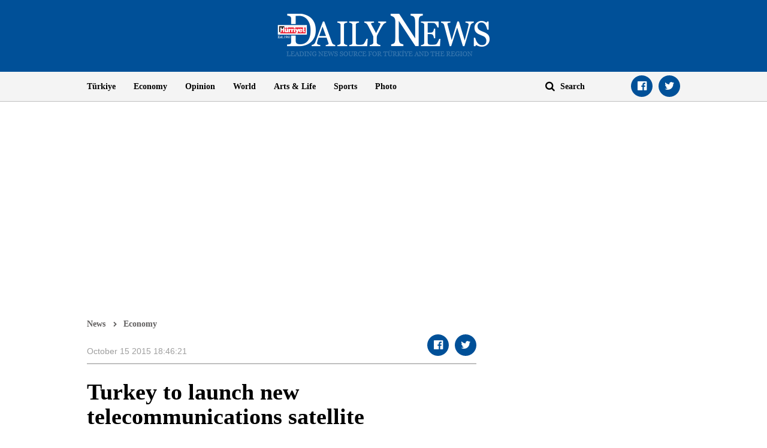

--- FILE ---
content_type: text/html; charset=utf-8
request_url: https://www.google.com/recaptcha/api2/aframe
body_size: 225
content:
<!DOCTYPE HTML><html><head><meta http-equiv="content-type" content="text/html; charset=UTF-8"></head><body><script nonce="D-vV6hDYpFqiYMj2AUlkRg">/** Anti-fraud and anti-abuse applications only. See google.com/recaptcha */ try{var clients={'sodar':'https://pagead2.googlesyndication.com/pagead/sodar?'};window.addEventListener("message",function(a){try{if(a.source===window.parent){var b=JSON.parse(a.data);var c=clients[b['id']];if(c){var d=document.createElement('img');d.src=c+b['params']+'&rc='+(localStorage.getItem("rc::a")?sessionStorage.getItem("rc::b"):"");window.document.body.appendChild(d);sessionStorage.setItem("rc::e",parseInt(sessionStorage.getItem("rc::e")||0)+1);localStorage.setItem("rc::h",'1769160065340');}}}catch(b){}});window.parent.postMessage("_grecaptcha_ready", "*");}catch(b){}</script></body></html>

--- FILE ---
content_type: application/javascript; charset=utf-8
request_url: https://fundingchoicesmessages.google.com/f/AGSKWxUGmcAl4CI9OaJzkZEeuNP78Ww-bShOo3-XveCZLKOqLfE_2-UL9z0_5tu1Agq9CsmASYLFvy5YJHLZrUUmSvoKDYW6dXh1ToWHobzJzGqloqZFE64r-jfwv407xSaodnmrBgTLqVhemAbeZ-iBgb_DdECoPBz5fXG7ELD828q0vySsNBCs8RftxEEu/__400-80./txt_ad_/postad._300x250v2./ad-blocker.js
body_size: -1289
content:
window['296a2dd0-3857-4b08-8dfd-13391c90ede5'] = true;